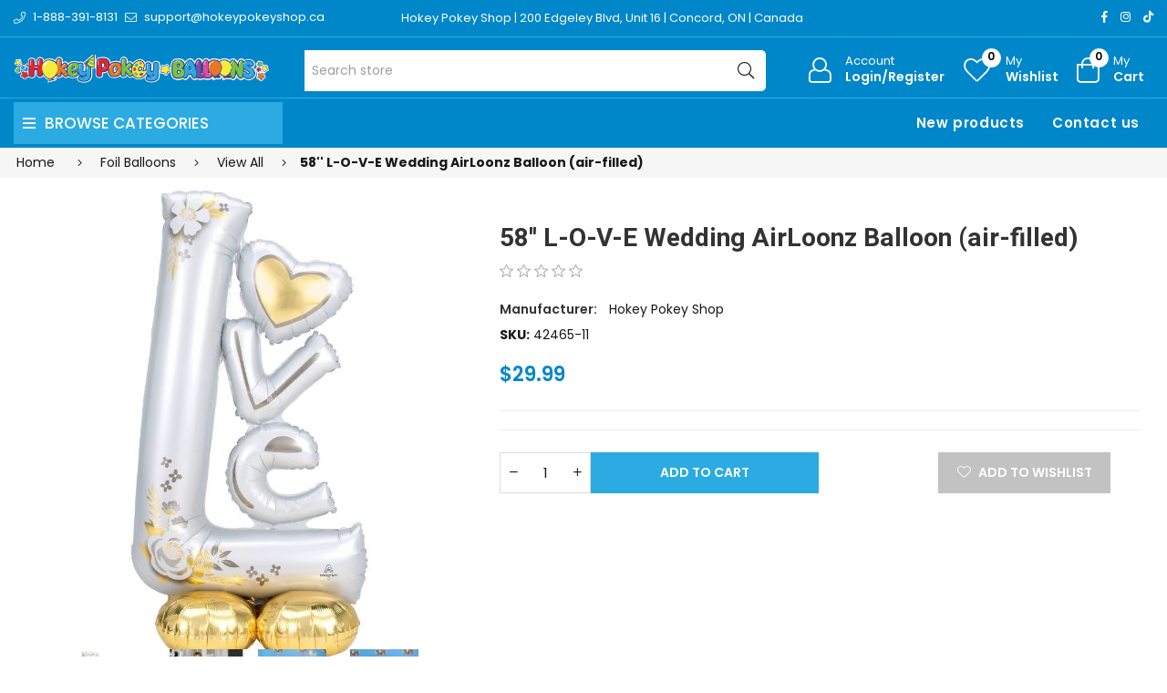

--- FILE ---
content_type: text/html; charset=utf-8
request_url: https://hokeypokeyballoons.ca/58-l-o-v-e-wedding-airloonz-balloon-air-filled
body_size: 14932
content:
<!DOCTYPE html><html lang="en" dir="ltr" class="html-product-details-page"><head><title>58&#x27;&#x27; L-O-V-E Wedding AirLoonz Balloon (air-filled) | Hokey Pokey Balloons</title><meta charset="UTF-8"><meta name="description" content="Find The Perfect Balloon For Any Occasion including wedding, engagement and anniversary in Vaughan, Woodbridge, Maple, Concord, Richmond Hill, Thorn Hill, North York, Etobicoke, King City, Toronto,"><meta name="keywords" content="Balloons,Balloon Decor,Twisting,Balloon Animals,Balloon Dog,Balloon Sword,Helium,Order Online,Balloon Bouquet,Balloon Flower,Vaughan,Toronto,GTA"><meta name="generator" content="nopCommerce"><meta name="viewport" content="width=device-width, initial-scale=1"><link rel="preconnect" href="https://fonts.googleapis.com"><link rel="preconnect" href="https://fonts.gstatic.com" crossorigin><link rel="preconnect" href="https://cdn.jsdelivr.net"><link rel="preconnect" href="https://cdnjs.cloudflare.com"><meta property="og:type" content="product"><meta property="og:title" content="58'' L-O-V-E Wedding AirLoonz Balloon (air-filled)"><meta property="og:description" content="Find The Perfect Balloon For Any Occasion including wedding, engagement and anniversary in Vaughan, Woodbridge, Maple, Concord, Richmond Hill, Thorn Hill, North York, Etobicoke, King City, Toronto,"><meta property="og:image" content="https://hokeypokeyballoons.ca/images/thumbs/0002334_58-l-o-v-e-wedding-airloonz-balloon-air-filled_550.jpeg"><meta property="og:image:url" content="https://hokeypokeyballoons.ca/images/thumbs/0002334_58-l-o-v-e-wedding-airloonz-balloon-air-filled_550.jpeg"><meta property="og:url" content="https://hokeypokeyballoons.ca/58-l-o-v-e-wedding-airloonz-balloon-air-filled"><meta property="og:site_name" content="Hokey Pokey Balloons"><meta property="twitter:card" content="summary"><meta property="twitter:site" content="Hokey Pokey Balloons"><meta property="twitter:title" content="58'' L-O-V-E Wedding AirLoonz Balloon (air-filled)"><meta property="twitter:description" content="Find The Perfect Balloon For Any Occasion including wedding, engagement and anniversary in Vaughan, Woodbridge, Maple, Concord, Richmond Hill, Thorn Hill, North York, Etobicoke, King City, Toronto,"><meta property="twitter:image" content="https://hokeypokeyballoons.ca/images/thumbs/0002334_58-l-o-v-e-wedding-airloonz-balloon-air-filled_550.jpeg"><meta property="twitter:url" content="https://hokeypokeyballoons.ca/58-l-o-v-e-wedding-airloonz-balloon-air-filled"><script type="application/ld+json">{"@context":"https://schema.org","@type":"Product","name":"58'' L-O-V-E Wedding AirLoonz Balloon (air-filled)","sku":"42465-11","image":"https://hokeypokeyballoons.ca/images/thumbs/0002334_58-l-o-v-e-wedding-airloonz-balloon-air-filled_550.jpeg","brand":[{"@type":"Brand","name":"Hokey Pokey Shop"}],"offers":{"@type":"Offer","url":"https://hokeypokeyballoons.ca/58-l-o-v-e-wedding-airloonz-balloon-air-filled","availability":"https://schema.org/InStock","price":"29.99","priceCurrency":"CAD"},"review":[],"hasVariant":[]}</script><script type="application/ld+json">{"@context":"https://schema.org","@type":"BreadcrumbList","itemListElement":[{"@type":"ListItem","position":1,"item":{"@id":"https://hokeypokeyballoons.ca/foil-balloons","name":"Foil Balloons"}},{"@type":"ListItem","position":2,"item":{"@id":"https://hokeypokeyballoons.ca/view-all-4","name":"View All"}},{"@type":"ListItem","position":3,"item":{"@id":"https://hokeypokeyballoons.ca/58-l-o-v-e-wedding-airloonz-balloon-air-filled","name":"58'' L-O-V-E Wedding AirLoonz Balloon (air-filled)"}}]}</script><link rel="stylesheet" href="/css/lebcmw4xewvgqxgp8tgh5g.styles.css?v=linJIv4QbDO6sfwbjgk5q1TCg8o"><link rel="stylesheet" href="https://cdnjs.cloudflare.com/ajax/libs/font-awesome/6.4.0/css/all.min.css"><link rel="stylesheet" href="https://hokeypokey.b-cdn.net/Themes/HokeyPokey/Content/assets/css/plugins.css"><link rel="stylesheet" href="https://hokeypokey.b-cdn.net/Themes/HokeyPokey/Content/assets/css/responsive.css"><link rel="stylesheet" href="https://hokeypokey.b-cdn.net/Themes/HokeyPokey/Content/assets/css/style.css"><link rel="stylesheet" href="https://hokeypokey.b-cdn.net/Themes/HokeyPokey/Content/css/theme.css"><link rel="stylesheet" href="https://fonts.googleapis.com/css2?family=Poppins:wght@200;300;400;500;600;700;800;900&amp;family=Heebo:wght@300;500;600;700;800;900&amp;family=EB+Garamond:ital,wght@1,400;1,500;1,600&amp;family=Edu+VIC+WA+NT+Beginner:wght@400;500;600;700&amp;display=swap"><script async src="https://www.googletagmanager.com/gtag/js?id=UA-170356957-1"></script><script>function gtag(){dataLayer.push(arguments)}window.dataLayer=window.dataLayer||[];gtag("js",new Date);gtag("config","UA-170356957-1")</script><link rel="shortcut icon" href="/icons/icons_0/favicon.ico"><body><input name="__RequestVerificationToken" type="hidden" value="CfDJ8BTVDLgSH-hCnndt_H7l6zk_Gxzhwj3eMA4jzYiCvbvFJoMzZjYme2PDEv1pWtqb3Dqh_a4DekMLRSnw9RHyGH8MZFt5KDIgmjYL_jXoxBq5KYv9-JP0mS1BzhfQzTJPKDu5lttW5nVSMET_WhDo8ns"><div class="ajax-loading-block-window" style="display:none"></div><div id="dialog-notifications-success" role="status" aria-live="polite" aria-atomic="true" title="Notification" style="display:none"></div><div id="dialog-notifications-error" role="alert" aria-live="assertive" aria-atomic="true" title="Error" style="display:none"></div><div id="dialog-notifications-warning" role="alert" aria-live="assertive" aria-atomic="true" title="Warning" style="display:none"></div><div id="bar-notification" class="bar-notification-container" role="status" aria-live="polite" aria-atomic="true" data-close="Close"></div><div class="master-wrapper-page page-wrapper shop-page"><div class="top-header header-11"><div class="container"><div class="row align-items-center"><div class="col-6 col-sm-12 col-md-4 col-lg-4 text-left align-self-center d-none d-lg-block"><div class="phone d-inline-flex align-items-center me-2"><a href="tel:1-888-391-8131" class="d-flex-center"><i class="icon anm anm-phone-l"></i><span class="ms-2 d-inline-flex">1-888-391-8131</span></a></div><div class="email d-inline-flex align-items-center"><a href="mailto:support@hokeypokeyshop.ca" class="d-flex-center"><i class="icon anm anm-envelope-l"></i><span class="ms-2 d-none d-lg-inline-flex">support@hokeypokeyshop.ca</span></a></div></div><div class="col-12 col-sm-12 col-md-4 col-lg-6 shop-location"><a href="https://www.google.ca/maps/place/Hokey+Pokey/@43.7976244,-79.5361873,17z/data=!3m1!4b1!4m6!3m5!1s0x882b2f45f85d5a15:0x4ba24f40742e2cbd!8m2!3d43.7976206!4d-79.5336124!16s%2Fg%2F12hklv7mn?entry=ttu" target="_blank"> Hokey Pokey Shop | 200 Edgeley Blvd, Unit 16 | Concord, ON | Canada </a></div><div class="col-12 col-sm-12 col-md-8 col-lg-6 align-self-center text-center d-lg-none"><ul class="list-inline social-icons d-inline-flex align-items-center"><li class="phone list-inline-item"><a href="tel:1-888-391-8131" class="d-flex-center"><i class="icon anm anm-phone-l"></i><span class="ms-2 d-inline-flex">1-888-391-8131</span></a><li class="email list-inline-item"><a href="mailto:support@hokeypokeyshop.ca" class="d-flex-center"><i class="icon anm anm-envelope-l"></i><span class="ms-2 d-inline-flex">support@hokeypokeyshop.ca</span></a></ul></div><div class="col-6 col-sm-4 col-md-6 col-lg-2 text-right d-flex align-items-center justify-content-end d-none d-lg-block"><ul class="list-inline social-icons d-inline-flex align-items-center"><li class="list-inline-item"><a href="#" data-bs-toggle="tooltip" data-bs-placement="bottom" title="Facebook"><i class="icon anm anm-facebook-f"></i></a><li class="list-inline-item"><a href="#" data-bs-toggle="tooltip" data-bs-placement="bottom" title="Instagram"><i class="icon anm anm-instagram"></i></a><li class="list-inline-item"><a href="#" data-bs-toggle="tooltip" data-bs-placement="bottom" title="TikTok"><i class="fab fa-tiktok"></i></a></ul></div></div></div></div><div class="header"><header class="header header-fixed header-11"><div class="header-upper d-flex align-items-center d-lg-none"><div class="container"><div class="row"><div class="logo col-12 col-sm-12 d-flex justify-content-center text-center p-1"><a href="/"> <img alt="Hokey Pokey Balloons" src="https://hokeypokeyballoons.com/images/thumbs/0000917_Hokey-Pokey-Balloons-single-line-web.png"> </a></div></div></div></div><div class="header-main d-flex align-items-center"><div class="container"><div class="row"><div class="logo col-4 col-sm-4 col-md-4 col-lg-3 align-self-center d-none d-lg-block"><a href="/"> <img alt="Hokey Pokey Balloons" src="https://hokeypokeyballoons.com/images/thumbs/0000917_Hokey-Pokey-Balloons-single-line-web.png"> </a></div><div class="col-1 col-sm-1 col-md-1 col-lg-5 align-self-center d-none d-lg-block center"><div class="minisearch-inline"><form method="get" class="form product-search-form" action="/search"><label class="label d-none"><span>Search</span></label><div class="d-flex searchField"><div class="input-box d-flex fl-1 position-relative"><input type="text" class="search-box-text input-group-field input-text rounded-5 rounded-start-0 border-start-0 product-search" id="small-searchterms" autocomplete="off" name="q" placeholder="Search store" aria-label="Search store"><div class="search-loading-spinner" style="display:none;position:absolute;right:40px;top:50%;transform:translateY(-50%);z-index:1000"><svg width="24" height="24" viewBox="0 0 24 24" xmlns="http://www.w3.org/2000/svg"><style>.spinner_b2T7{animation:spinner_xe7Q .8s linear infinite}.spinner_YRVV{animation-delay:-.65s}.spinner_c9oY{animation-delay:-.5s}@keyframes spinner_xe7Q{93.75%,100%{r:3px}46.875%{r:.2px}}</style><circle class="spinner_b2T7" cx="4" cy="12" r="3" /><circle class="spinner_b2T7 spinner_YRVV" cx="12" cy="12" r="3" /><circle class="spinner_b2T7 spinner_c9oY" cx="20" cy="12" r="3" /></svg></div><button type="submit" class="input-group-btn action search d-flex-justify-center text-link"><i class="hdr-icon icon anm anm-search-l"></i></button></div></div></form></div></div><div class="col-12 col-lg-4 align-self-center icons-col text-right"><div class="d-none d-lg-flex justify-content-end"><div class="account-link iconset"><a class="icon-link clr-none d-flex align-items-center" href="/login?returnUrl=%2F58-l-o-v-e-wedding-airloonz-balloon-air-filled"> <span class="iconCot"><i class="hdr-icon icon anm anm anm-user-al"></i></span> <span class="text d-none d-lg-flex flex-column text-left">Account <small>Login/Register</small></span> </a></div><div class="wishlist-link iconset"><a href="/wishlist" class="icon-link clr-none d-flex align-items-center"> <span class="iconCot"><i class="hdr-icon icon anm anm-heart-l"></i><span class="wishlist-count">0</span></span> <span class="text d-none d-lg-flex flex-column text-left">My <small>Wishlist</small></span> </a></div><div class="header-cart iconset"><a href="/cart" class="header-cart btn-minicart icon-link clr-none d-flex align-items-center" data-bs-toggle="offcanvas" data-bs-target="#minicart-drawer"> <span class="iconCot"><i class="hdr-icon icon anm anm-bag-l"></i><span class="cart-count">0</span></span> <span class="text d-none d-lg-flex flex-column text-left">My <small>Cart</small></span> </a></div><button type="button" class="iconset icon-link pe-0 menu-icon js-mobile-nav-toggle mobile-nav--open d-lg-none"> <span class="iconCot"><i class="hdr-icon icon anm anm-times-l"></i><i class="hdr-icon icon anm anm-bars-r"></i></span> <span class="text d-none">Menu</span> </button></div><div class="d-flex d-lg-none justify-content-between"><div class="iconset"><a href="#" class="iconset icon-link d-flex flex-column pe-0 menu-icon js-mobile-nav-toggle mobile-nav--open"> <span class="iconCot"><i class="hdr-icon icon anm anm-times-l"></i><i class="hdr-icon icon anm anm-bars-r"></i></span> <span class="text text-center m-0">Menu</span> </a></div><div class="search-parent iconset"><a href="#;" class="search-icon icon-link d-flex flex-column" data-bs-toggle="offcanvas" data-bs-target="#search-drawer"> <span class="iconCot"><i class="hdr-icon icon anm anm-search-l"></i></span> <span class="text text-center m-0">Search</span> </a></div><div class="search-drawer offcanvas offcanvas-top" tabindex="-1" id="search-drawer"><div class="container"><div class="search-header d-flex-center justify-content-between mb-3"><h3 class="title m-0">Product Search</h3><button type="button" class="btn-close text-reset" data-bs-dismiss="offcanvas" aria-label="Close"></button></div><div class="search-body"><form method="get" class="form product-search-form" action="/search"><div class="d-flex searchField"><div class="input-box d-flex fl-1"><input id="product-search-drawer" type="text" class="input-text rounded-0 border-start-0 border-end-0 product-search" autocomplete="off" name="q" placeholder="Search for products..."> <button type="submit" class="action search d-flex-justify-center btn btn-primary rounded-start-0"><i class="icon anm anm-search-l"></i></button></div></div></form></div></div></div><div class="iconset"><a class="icon-link clr-none d-flex align-items-center d-flex flex-column" href="/login?returnUrl=%2F58-l-o-v-e-wedding-airloonz-balloon-air-filled"> <span class="iconCot"><i class="hdr-icon icon anm anm anm-user-al"></i></span> <span class="text text-center m-0">Account</span> </a></div><div class="wishlist-link iconset"><a href="/wishlist" class="icon-link clr-none d-flex align-items-center d-flex flex-column"> <span class="iconCot"><i class="hdr-icon icon anm anm-heart-l"></i><span class="wishlist-count">0</span></span> <span class="text text-center m-0">Wishlist</span> </a></div><div class="header-cart iconset"><a href="/cart" class="header-cart btn-minicart icon-link clr-none d-flex flex-column" data-bs-toggle="offcanvas" data-bs-target="#minicart-drawer"> <span class="iconCot"><i class="hdr-icon icon anm anm-bag-l"></i><span class="cart-count">0</span></span> <span class="text text-center m-0">Cart</span> </a></div></div><div id="minicart-drawer" class="minicart-right-drawer offcanvas offcanvas-end" tabindex="-1"><div id="cartEmpty" class="cartEmpty d-flex-justify-center flex-column text-center p-3 text-muted"><div class="minicart-header d-flex-center justify-content-between w-100"><h4 class="fs-6 body-font">Your cart (0 Items)</h4><button class="close-cart border-0" data-bs-dismiss="offcanvas" aria-label="Close"><i class="icon anm anm-times-r" data-bs-toggle="tooltip" data-bs-placement="left" title="Close"></i></button></div><div class="cartEmpty-content mt-4"><i class="icon anm anm-bag-l fs-1 text-muted"></i><p class="my-3">No Products in the Cart</p><a href="/" class="btn btn-primary cart-btn">Continue shopping</a></div></div></div><div id="flyout-cart" class="flyout-cart"><div class="mini-shopping-cart"><div class="count">You have no items in your shopping cart.</div></div></div></div></div></div></div><div class="main-menu-outer d-none d-lg-block header-fixed"><div class="container container-1330"><div class="menu-outer rounded-4"><div class="row g-0"><div class="col-1 col-sm-1 col-md-1 col-lg-3 align-self-center"><span class="d-none header-menu-toggle-hidden"></span><div class="header-vertical-menu header-menu-toggle"><h4 class="menu-title d-flex-center body-font"><i class="icon anm anm-bars-r"></i><span class="text">Browse Categories</span></h4></div></div><div class="col-1 col-sm-1 col-md-1 col-lg-1 align-self-center d-menu-col hdr-menu-left menu-position-left"><nav class="navigation ps-lg-3" id="AccessibleNav"><ul id="siteNav" class="site-nav medium left"></ul></nav></div><div class="col-1 col-sm-1 col-md-1 col-lg-8 align-self-center text-right"><nav class="navigation ps-lg-3"><ul id="siteNav" class="site-nav medium right"><li class="lvl1 parent"><a href="/newproducts">New products</a><li class="lvl1 parent"><a href="/contactus">Contact us</a></ul></nav></div></div></div></div></div><div class="mobile-nav-wrapper mobileMenu-bg-black" tabindex="0" role="button" aria-controls="aria-categories-mobile-ul"><div class="closemobileMenu">Close Menu <i class="icon anm anm-times-l"></i></div><ul id="MobileNav" class="mobile-nav"><li class="lvl1 parent dropdown"><a href="/balloon-creations">Twisted Balloon Art <i class="icon anm anm-angle-down-l"></i> </a><ul class="dropdown rounded-5"><li><a href="/celebration-2">Celebration </a><li><a href="/balloon-animals">Animals </a><li><a href="/balloon-characters">Characters </a><li><a href="/food-balloons">Food </a><li><a href="/balloon-flowers">Flowers </a><li><a href="/holidays-3">Holidays <i class="icon anm anm-angle-right-l"></i> </a><ul class="dropdown rounded-5"><li><a href="/christmas-new-year">Christmas / New Year </a><li><a href="/easter-4">Easter </a><li><a href="/fathers-day-4">Father&#x27;s Day </a><li><a href="/halloween-3">Halloween </a><li><a href="/mothers-day-5">Mother&#x27;s Day </a><li><a href="/religious-5">Religious </a><li><a href="/thanksgiving-day-3">Thanksgiving Day </a><li><a href="/valentines-day-2">Valentine&#x27;s Day </a></ul><li><a href="/musical-balloons">Musical </a><li><a href="/sport">Sport </a><li><a href="/wearable-balloons">Wearables </a><li><a href="/view-all">View All </a></ul><li class="lvl1 parent dropdown"><a href="/balloon-bouquets">Balloon Bouquets <i class="icon anm anm-angle-down-l"></i> </a><ul class="dropdown rounded-5"><li><a href="/animals-balloon-bouquet">Animals Balloon Bouquet </a><li><a href="/baby-balloon-bouquet">Baby Balloon Bouquet </a><li><a href="/birthday-balloon-bouquet">Birthday Balloon Bouquet </a><li><a href="/classic-balloon-bouquet">Classic Balloon Bouquet </a><li><a href="/engagement-wedding-anniversary-2">Engagement, Wedding &amp; Anniversary </a><li><a href="/foil-balloon-bouquet">Foil Balloon Bouquet </a><li><a href="/gender-reveal-balloon-bouquet">Gender Reveal Balloon Bouquet </a><li><a href="/get-well-3">Get Well </a><li><a href="/graduation-balloon-bouquet">Graduation Balloon Bouquet </a><li><a href="/holidays-2">Holidays <i class="icon anm anm-angle-right-l"></i> </a><ul class="dropdown rounded-5"><li><a href="/christmas-balloon-bouquet">Christmas / New Year Balloon Bouquet </a><li><a href="/easter-balloon-bouquet">Easter Balloon Bouquet </a><li><a href="/fathers-day-balloon-bouquet">Father&#x27;s Day Balloon Bouquet </a><li><a href="/hearts-love-valentines">Hearts, Love &amp; Valentine&#x27;s </a><li><a href="/mothers-day-balloon-bouquet">Mother&#x27;s Day Balloon Bouquet </a></ul><li><a href="/kids-balloon-bouquet">Kids Balloon Bouquet </a><li><a href="/numbers-balloon-bouquet">Number&#x27;s Balloon Bouquet </a><li><a href="/personalized-balloon-bouquet">Personalized Balloon Bouquet </a><li><a href="/religious-3">Religious </a><li><a href="/retirement-2">Retirement </a><li><a href="/sports-balloon-bouquet">Sport&#x27;s Balloon Bouquet </a><li><a href="/view-all-balloon-bouquets">View All </a></ul><li class="lvl1 parent dropdown"><a href="/balloon-flowers-2">Balloon Flowers </a><li class="lvl1 parent dropdown"><a href="/custom-deco-twist">Balloon Arrangements </a><li class="lvl1 parent dropdown"><a href="/candy-cup-balloons">Balloon Candy Cups <i class="icon anm anm-angle-down-l"></i> </a><ul class="dropdown rounded-5"><li><a href="/latex">11&#x27;&#x27; Round Topper </a><li><a href="/animals-2">Animals </a><li><a href="/celebration">Celebration </a><li><a href="/characters">Characters </a><li><a href="/foil-toppers">Foil Toppers </a><li><a href="/flora">Flora </a><li><a href="/food">Food </a><li><a href="/holidays-4">Holidays <i class="icon anm anm-angle-right-l"></i> </a><ul class="dropdown rounded-5"><li><a href="/christmas-new-year-2">Christmas / New Year </a><li><a href="/easter-3">Easter </a><li><a href="/fathers-day-3">Father&#x27;s Day </a><li><a href="/halloween-2">Halloween </a><li><a href="/mothers-day-4">Mother&#x27;s Day </a><li><a href="/thanksgiving-day-2">Thanksgiving Day </a><li><a href="/valentines-day">Valentine&#x27;s Day </a></ul><li><a href="/religious-4">Religious </a><li><a href="/sport-2">Sport </a><li><a href="/view-all-3">View All </a></ul><li class="lvl1 parent dropdown"><a href="/stuffed-gift-balloons">Stuffed Gift Balloons </a><li class="lvl1 parent dropdown"><a href="/foil-balloons">Foil Balloons <i class="icon anm anm-angle-down-l"></i> </a><ul class="dropdown rounded-5"><li><a href="/air-filled">Air Filled </a><li><a href="/airloonz">AirLoonz </a><li><a href="/airwalkers-balloon-buddies">AirWalkers Balloon Buddies </a><li><a href="/animals-3">Animals </a><li><a href="/baby">Baby </a><li><a href="/birthday">Birthday </a><li><a href="/deco-bubble">Deco Bubble / Orbz </a><li><a href="/engagement-wedding-anniversary">Engagement, Wedding &amp; Anniversary </a><li><a href="/get-well">Get Well </a><li><a href="/graduation">Graduation </a><li><a href="/holidays">Holidays <i class="icon anm anm-angle-right-l"></i> </a><ul class="dropdown rounded-5"><li><a href="/pride">Pride </a><li><a href="/christmas-winter">Christmas, Winter </a><li><a href="/easter-2">Easter </a><li><a href="/fathers-day">Father&#x27;s Day </a><li><a href="/hanukkah-2">Hanukkah </a><li><a href="/love-valentines">Love, Valentine&#x27;s </a><li><a href="/mothers-day-3">Mother&#x27;s Day </a><li><a href="/saint-patricks-day-2">Saint Patrick&#x27;s Day </a></ul><li><a href="/jumbo-foil">Jumbo Foil </a><li><a href="/kids">Kids </a><li><a href="/foil-numbers">Numbers <i class="icon anm anm-angle-right-l"></i> </a><ul class="dropdown rounded-5"><li><a href="/16-inch-number-balloons">16 Inch Number Balloons </a><li><a href="/26-inch-number-balloons">26 Inch Number Balloons </a><li><a href="/34-inch-number-balloons">34 Inch Number Balloons </a></ul><li><a href="/religious">Religious </a><li><a href="/retirement">Retirement </a><li><a href="/solid-circle">Solid Circles </a><li><a href="/solid-hearts">Solid Hearts </a><li><a href="/solid-stars">Solid Stars </a><li><a href="/sport-4">Sport </a><li><a href="/view-all-4">View All </a></ul><li class="lvl1 parent dropdown"><a href="/giant-balloons-2ft-3ft">3Ft Giant Balloons </a><li class="lvl1 parent dropdown"><a href="/columns-and-arches">Columns and Arches </a><li class="lvl1 parent dropdown"><a href="/accessories">Gifts &amp; Add-ons <i class="icon anm anm-angle-down-l"></i> </a><ul class="dropdown rounded-5"><li><a href="/for-baby">For Baby </a><li><a href="/plush-toys">Toys </a></ul><li class="lvl1 parent dropdown"><a href="/occasions">Occasions | Themes <i class="icon anm anm-angle-down-l"></i> </a><ul class="dropdown rounded-5"><li><a href="/airloonz-2">AirLoonz </a><li><a href="/airwalker-balloons">AirWalker Balloons </a><li><a href="/animals-4">Animals </a><li><a href="/baby-2">Baby </a><li><a href="/birthday-2">Birthday </a><li><a href="/engagement-wedding-anniversary-3">Engagement, Wedding &amp; Anniversary </a><li><a href="/gender-reveal">Gender Reveal </a><li><a href="/get-well-2">Get Well </a><li><a href="/graduation-2">Graduation </a><li><a href="/holidays-balloons">Holidays <i class="icon anm anm-angle-right-l"></i> </a><ul class="dropdown rounded-5"><li><a href="/christmas">Christmas / New Year </a><li><a href="/easter">Easter </a><li><a href="/fathers-day-2">Father&#x27;s Day </a><li><a href="/halloween">Halloween </a><li><a href="/hanukkah">Hanukkah </a><li><a href="/mothers-day">Mother&#x27;s Day </a><li><a href="/canada-day">Canada Day </a><li><a href="/pride-2">Pride </a><li><a href="/saint-patricks-day">Saint Patrick&#x27;s Day </a><li><a href="/thanksgiving-day">Thanksgiving Day </a><li><a href="/valentines">Valentine&#x27;s Day </a></ul><li><a href="/numbers">Numbers </a><li><a href="/personalized">Personalized </a><li><a href="/religious-2">Religious </a><li><a href="/retirement-3">Retirement </a><li><a href="/sport-3">Sport </a></ul><li><a href="/newproducts">New products</a><li><a href="/contactus">Contact us</a></ul></div></header><a class="skip" href="#main">Skip navigation</a></div><div class="breadcrumb-container"><div class="container"><div class="row"><div class="breadcrumb"><ul><li><span> <a href="/"> <span>Home</span> </a> </span> <span class="delimiter"><i class='icon anm anm-angle-right-l'></i></span><li><a href="/foil-balloons"> <span>Foil Balloons</span> </a> <span class="delimiter"><i class='icon anm anm-angle-right-l'></i></span><li><a href="/view-all-4"> <span>View All</span> </a> <span class="delimiter"><i class='icon anm anm-angle-right-l'></i></span><li><strong class="current-item main-title fw-bold">58&#x27;&#x27; L-O-V-E Wedding AirLoonz Balloon (air-filled)</strong> <span id="/58-l-o-v-e-wedding-airloonz-balloon-air-filled"></span></ul></div></div></div></div><div class="master-wrapper-content-fullwidth"><div class="master-wrapper-content page-wrapper container" id="main" role="main"><div class="master-column-wrapper row"><div class="center-1 col-12 col-sm-12 col-md-12 col-lg-12 main-col"><div class="page product-details-page container"><div class="page-body product-single"><form method="post" id="product-details-form"><div class="row" data-productid="874"><div class="col-lg-5 col-md-5 col-sm-12 col-12 product-layout-img mb-4 mb-md-0"><div class="product-details-img product-horizontal-style"><div class="picture-gallery"><div class="picture"><a href="https://hokeypokeyballoons.ca/images/thumbs/0002334_58-l-o-v-e-wedding-airloonz-balloon-air-filled.jpeg" title="Picture of 58'' L-O-V-E Wedding AirLoonz Balloon (air-filled)" id="main-product-img-lightbox-anchor-874"> <img class="main-product-image" alt="Picture of 58'' L-O-V-E Wedding AirLoonz Balloon (air-filled)" src="https://hokeypokeyballoons.ca/images/thumbs/0002334_58-l-o-v-e-wedding-airloonz-balloon-air-filled_550.jpeg" title="Picture of 58'' L-O-V-E Wedding AirLoonz Balloon (air-filled)" id="main-product-img-874"> </a></div><div class="product-thumb product-horizontal-thumb mt-3"><div id="gallery" class="product-thumb-horizontal"><div class="thumb-item" data-image="https://hokeypokeyballoons.ca/images/thumbs/0002334_58-l-o-v-e-wedding-airloonz-balloon-air-filled_100.jpeg" data-zoom-image="https://hokeypokeyballoons.ca/images/thumbs/0002334_58-l-o-v-e-wedding-airloonz-balloon-air-filled_100.jpeg" data-pictureid="2334"><img class="blur-up lazyload" data-src="https://hokeypokeyballoons.ca/images/thumbs/0002334_58-l-o-v-e-wedding-airloonz-balloon-air-filled_100.jpeg" src="https://hokeypokeyballoons.ca/images/thumbs/0002334_58-l-o-v-e-wedding-airloonz-balloon-air-filled_100.jpeg" alt="Picture of 58'' L-O-V-E Wedding AirLoonz Balloon (air-filled)" title="Picture of 58'' L-O-V-E Wedding AirLoonz Balloon (air-filled)" data-defaultsize="https://hokeypokeyballoons.ca/images/thumbs/0002334_58-l-o-v-e-wedding-airloonz-balloon-air-filled_550.jpeg" data-fullsize="https://hokeypokeyballoons.ca/images/thumbs/0002334_58-l-o-v-e-wedding-airloonz-balloon-air-filled.jpeg"></div><div class="thumb-item" data-image="https://hokeypokeyballoons.ca/images/thumbs/0002335_58-l-o-v-e-wedding-airloonz-balloon-air-filled_100.jpeg" data-zoom-image="https://hokeypokeyballoons.ca/images/thumbs/0002335_58-l-o-v-e-wedding-airloonz-balloon-air-filled_100.jpeg" data-pictureid="2335"><img class="blur-up lazyload" data-src="https://hokeypokeyballoons.ca/images/thumbs/0002335_58-l-o-v-e-wedding-airloonz-balloon-air-filled_100.jpeg" src="https://hokeypokeyballoons.ca/images/thumbs/0002335_58-l-o-v-e-wedding-airloonz-balloon-air-filled_100.jpeg" alt="Picture of 58'' L-O-V-E Wedding AirLoonz Balloon (air-filled)" title="Picture of 58'' L-O-V-E Wedding AirLoonz Balloon (air-filled)" data-defaultsize="https://hokeypokeyballoons.ca/images/thumbs/0002335_58-l-o-v-e-wedding-airloonz-balloon-air-filled_550.jpeg" data-fullsize="https://hokeypokeyballoons.ca/images/thumbs/0002335_58-l-o-v-e-wedding-airloonz-balloon-air-filled.jpeg"></div><div class="thumb-item" data-image="https://hokeypokeyballoons.ca/images/thumbs/0003053_58-l-o-v-e-wedding-airloonz-balloon-air-filled_100.jpeg" data-zoom-image="https://hokeypokeyballoons.ca/images/thumbs/0003053_58-l-o-v-e-wedding-airloonz-balloon-air-filled_100.jpeg" data-pictureid="3053"><img class="blur-up lazyload" data-src="https://hokeypokeyballoons.ca/images/thumbs/0003053_58-l-o-v-e-wedding-airloonz-balloon-air-filled_100.jpeg" src="https://hokeypokeyballoons.ca/images/thumbs/0003053_58-l-o-v-e-wedding-airloonz-balloon-air-filled_100.jpeg" alt="Picture of 58'' L-O-V-E Wedding AirLoonz Balloon (air-filled)" title="Picture of 58'' L-O-V-E Wedding AirLoonz Balloon (air-filled)" data-defaultsize="https://hokeypokeyballoons.ca/images/thumbs/0003053_58-l-o-v-e-wedding-airloonz-balloon-air-filled_550.jpeg" data-fullsize="https://hokeypokeyballoons.ca/images/thumbs/0003053_58-l-o-v-e-wedding-airloonz-balloon-air-filled.jpeg"></div><div class="thumb-item" data-image="https://hokeypokeyballoons.ca/images/thumbs/0003112_58-l-o-v-e-wedding-airloonz-balloon-air-filled_100.jpeg" data-zoom-image="https://hokeypokeyballoons.ca/images/thumbs/0003112_58-l-o-v-e-wedding-airloonz-balloon-air-filled_100.jpeg" data-pictureid="3112"><img class="blur-up lazyload" data-src="https://hokeypokeyballoons.ca/images/thumbs/0003112_58-l-o-v-e-wedding-airloonz-balloon-air-filled_100.jpeg" src="https://hokeypokeyballoons.ca/images/thumbs/0003112_58-l-o-v-e-wedding-airloonz-balloon-air-filled_100.jpeg" alt="Picture of 58'' L-O-V-E Wedding AirLoonz Balloon (air-filled)" title="Picture of 58'' L-O-V-E Wedding AirLoonz Balloon (air-filled)" data-defaultsize="https://hokeypokeyballoons.ca/images/thumbs/0003112_58-l-o-v-e-wedding-airloonz-balloon-air-filled_550.jpeg" data-fullsize="https://hokeypokeyballoons.ca/images/thumbs/0003112_58-l-o-v-e-wedding-airloonz-balloon-air-filled.jpeg"></div></div></div></div></div></div><div class="col-lg-7 col-md-7 col-sm-12 col-12 product-layout-info"><div class="product-single-meta"><h2 class="product-main-title">58&#x27;&#x27; L-O-V-E Wedding AirLoonz Balloon (air-filled)</h2><div class="product-reviews-overview product-review d-flex-center mb-3"><div class="product-review-box d-inline-flex"><div class="rating" style="margin-right:15px"><div style="width:0%"></div></div></div></div><div class="product-info"><p class="product-vendor">Manufacturer: <span class="text"> <a href="/hokey-pokey-shop">Hokey Pokey Shop</a> </span><div class="additional-details"><div class="product-sku"><span class="label fw-bold">SKU:</span> <span class="value" id="sku-874">42465-11</span></div></div></div><div class="product-price d-flex-center my-3"><div class="product-price"><span id="price-value-874" class="price-value-874 price"> $29.99 </span></div></div><hr><hr><div class="add-to-cart product-action w-100 row my-3 my-md-4"><div class="d-flex col-8"><div class="product-form-quantity"><div class="qtyField"><a class="qtyBtn minus" href="#;"><i class="icon anm anm-minus-r"></i></a> <input id="product_enteredQuantity_874" class="qty-input product-form-input qty" type="text" aria-label="Enter a quantity" data-val="true" data-val-required="The Qty field is required." name="addtocart_874.EnteredQuantity" value="1"> <a class="qtyBtn plus" href="#;"><i class="icon anm anm-plus-r"></i></a></div></div><div class="product-form-submit addcart"><button type="button" class="btn btn-secondary product-form-cart-submit add-to-cart-button hp-primary-button" id="add-to-cart-button-874" data-productid="874" onclick="return AjaxCart.addproducttocart_details(&#34;/addproducttocart/details/874/1&#34;,&#34;#product-details-form&#34;),!1"> <span>Add to cart</span> </button></div></div><div class="stickyCart"><div class="container text-center"><div class="d-inline-flex d-flex-center justify-content-center"><div class="qtyField mx-2"><a class="qtyBtn minus" href="#;"><i class="icon anm anm-minus-r"></i></a> <input id="product_qty_sticky_cart" type="text" name="quantity" value="1" class="product-form-input qty"> <a class="qtyBtn plus" href="#;"><i class="icon anm anm-plus-r"></i></a></div><button id="add_to_cart_sticky_cart" type="submit" name="add" class="btn btn-secondary product-form-cart-submit"> <span>Add to cart</span> </button></div></div></div><div class="infolinks col-4 d-flex justify-content-end"><div class="add-to-wishlist"><button type="button" id="add-to-wishlist-button-874" style="height:45px" class="add-to-wishlist-button btn hp-gray-button mx-2" data-productid="874" onclick="return AjaxCart.addproducttocart_details(&#34;/addproducttocart/details/874/2&#34;,&#34;#product-details-form&#34;),!1"> <i class="icon anm anm-heart-l"></i><span class="d-flex d-none d-lg-flex"><span class="ms-2">Add to wishlist</span></span> </button></div></div></div></div></div></div><div class="product-essential"></div><input name="__RequestVerificationToken" type="hidden" value="CfDJ8BTVDLgSH-hCnndt_H7l6zk_Gxzhwj3eMA4jzYiCvbvFJoMzZjYme2PDEv1pWtqb3Dqh_a4DekMLRSnw9RHyGH8MZFt5KDIgmjYL_jXoxBq5KYv9-JP0mS1BzhfQzTJPKDu5lttW5nVSMET_WhDo8ns"></form><div class="tabs-listing pb-0"><ul class="product-tabs style2 list-unstyled d-flex-wrap d-flex-justify-start d-none d-md-flex"><li rel="description" class="active"><a class="tablink">Description</a><li rel="reviews"><a id="addreview" class="tablink">Reviews</a></ul><div class="tab-container"><h3 class="tabs-ac-style d-md-none active" rel="description">Description</h3><div id="description" class="tab-content"><div class="product-description"><div class="row"><h2 class="generalTitle mt-3 mt-md-0">58'' L-O-V-E Wedding&nbsp;AirLoonz Balloon (air-filled)</h2><p>Add some lovely style to your wedding celebration with this Airloonz Love Wedding Balloon!! This Self Standing Foil Balloon features “Love” in gold and silver letters and would look amazing at your party!<p>Balloon inflated with air, will not float.<p>Inflated Size: 58in (147 cm) x 29in (73 cm)<p><strong>Please note: Adding a weight to the base is required for stabilization. A common hose hold item such as a bottle of water or can of soda may be placed in the pocket formed in the wider gap between&nbsp; the inflated chamber in the bottom base of the airloonz</strong><p>Depending on the weather, they may or may not be OK if used outdoors. We are unable to offer product guarantees if the balloons are used outdoors.<p><a href="/contactus" target="_blank" rel="noopener">Free Pick up in store</a>&nbsp;or delivery available for an additional fee based on your postal code (delivery prices at checkout).<p>&nbsp;International shipping of uniflated foil balloons available at&nbsp;<a href="https://www.hokeypokeyshop.ca/foil-balloons" target="_blank" rel="noopener">HokeyPokeyShop.ca</a></div></div></div><h3 class="tabs-ac-style d-md-none" rel="reviews" id="addreview">Review</h3><div id="reviews" class="tab-content"><div class="row"><div class="col-12 col-sm-12 col-md-12 col-lg-12 mb-4 product-reviews"><div class="ratings-main"><div class="avg-rating d-flex-center mb-3"><h4 class="avg-mark">0/5</h4><div class="avg-content ms-3"><p class="text-rating">Average Rating<div class="ratings-full product-review d-inline-flex"><div class="product-review spr-starratings m-0"><div class="product-review-box"><div class="rating"><div style="width:0%">0</div></div></div></div><span class="caption ms-2">0 Ratings</span></div></div></div><div class="ratings-list"><div class="ratings-container d-flex align-items-center mt-1"><div class="ratings-full product-review m-0"><a class="reviewLink d-flex align-items-center" href="#reviews"><i class="icon anm anm-star"></i><i class="icon anm anm-star"></i><i class="icon anm anm-star"></i><i class="icon anm anm-star"></i><i class="icon anm anm-star"></i></a></div><div class="progress"><div class="progress-bar" role="progressbar" aria-valuenow="0" aria-valuemin="0" aria-valuemax="100" style="width:0%"></div></div><div class="progress-value">0%</div></div><div class="ratings-container d-flex align-items-center mt-1"><div class="ratings-full product-review m-0"><a class="reviewLink d-flex align-items-center" href="#reviews"><i class="icon anm anm-star"></i><i class="icon anm anm-star"></i><i class="icon anm anm-star"></i><i class="icon anm anm-star"></i><i class="icon anm anm-star-o"></i></a></div><div class="progress"><div class="progress-bar" role="progressbar" aria-valuenow="0" aria-valuemin="0" aria-valuemax="100" style="width:0%"></div></div><div class="progress-value">0%</div></div><div class="ratings-container d-flex align-items-center mt-1"><div class="ratings-full product-review m-0"><a class="reviewLink d-flex align-items-center" href="#reviews"><i class="icon anm anm-star"></i><i class="icon anm anm-star"></i><i class="icon anm anm-star"></i><i class="icon anm anm-star-o"></i><i class="icon anm anm-star-o"></i></a></div><div class="progress"><div class="progress-bar" role="progressbar" aria-valuenow="0" aria-valuemin="0" aria-valuemax="100" style="width:0%"></div></div><div class="progress-value">0%</div></div><div class="ratings-container d-flex align-items-center mt-1"><div class="ratings-full product-review m-0"><a class="reviewLink d-flex align-items-center" href="#reviews"><i class="icon anm anm-star"></i><i class="icon anm anm-star"></i><i class="icon anm anm-star-o"></i><i class="icon anm anm-star-o"></i><i class="icon anm anm-star-o"></i></a></div><div class="progress"><div class="progress-bar" role="progressbar" aria-valuenow="0" aria-valuemin="0" aria-valuemax="100" style="width:0%"></div></div><div class="progress-value">0%</div></div><div class="ratings-container d-flex align-items-center mt-1"><div class="ratings-full product-review m-0"><a class="reviewLink d-flex align-items-center" href="#reviews"><i class="icon anm anm-star"></i><i class="icon anm anm-star-o"></i><i class="icon anm anm-star-o"></i><i class="icon anm anm-star-o"></i><i class="icon anm anm-star-o"></i></a></div><div class="progress"><div class="progress-bar" role="progressbar" aria-valuenow="0" aria-valuemin="0" aria-valuemax="100" style="width:0%"></div></div><div class="progress-value">0%</div></div></div></div><hr><div class="spr-reviews"><h3 class="spr-form-title">Customer Reviews</h3><div class="review-inner"></div></div></div><div class="col-12 col-sm-12 col-md-12 col-lg-12 mb-4 result review-already-added text-center p-3" style="background-color:#0087c92e;border-radius:5px"><h3 class="spr-form-title p-0 m-0">Only registered users can write reviews</h3></div></div></div></div><div class="product-essential"></div><div class="also-purchased-products-grid product-grid"><div class="title"><strong>Customers who bought this item also bought</strong></div><div class="item-grid"><div class="item-box"><div class="product-box position-relative border bg-white rounded-5" data-productid="440"><div class="product-image mb-lg-0 d-flex justify-content-center align-items-center"><a class="product-img" href="/18-satin-luxe-gold-heart-foil-balloon-helium-filled" title="Show details for 18&#34; Satin Luxe Gold Heart Foil Balloon (helium-filled)"> <img alt="Picture of 18&#34; Satin Luxe Gold Heart Foil Balloon (helium-filled)" data-src="https://hokeypokeyballoons.com/images/thumbs/0001159_18-satin-luxe-gold-heart-foil-balloon-helium-filled_415.jpeg" src="https://hokeypokeyballoons.com/images/thumbs/0001159_18-satin-luxe-gold-heart-foil-balloon-helium-filled_415.jpeg" title="Show details for 18&#34; Satin Luxe Gold Heart Foil Balloon (helium-filled)"> </a><div class="button-set-top style1 d-none d-lg-block"><a href="#" class="btn-icon rounded-5 wishlist" onclick="return AjaxCart.addproducttocart_catalog(&#34;/addproducttocart/catalog/440/2/1&#34;),!1" data-bs-toggle="tooltip" data-bs-placement="left" tabindex="0" data-bs-original-title="Add to wishlist"><i class="icon anm anm-heart-l"></i><span class="text">Add to wishlist</span></a></div></div><div class="product-details text-center p-2 p-sm-2"><div class="product-vendor">SKU: 36803-01</div><div class="product-name"><a href="/18-satin-luxe-gold-heart-foil-balloon-helium-filled">18&quot; Satin Luxe Gold Heart Foil Balloon (helium-filled)</a></div><div class="product-price"><span class="price">$7.99</span></div><div class="product-review product-rating-box" title="0 review(s)"><div class="rating"><div style="width:0%"></div></div></div><div class="button-action"><div class="d-flex justify-content-center align-content-around addtocart-btn"><button class="btn btn-secondary hp-secondary-button btn-icon wishlist d-lg-none p-2" onclick="return AjaxCart.addproducttocart_catalog(&#34;/addproducttocart/catalog/440/2/1&#34;),!1" data-bs-toggle="tooltip" data-bs-placement="left" tabindex="0" data-bs-original-title="Add to wishlist"><i class="icon anm anm-heart-l"></i></button> <a href="#" class="btn btn-secondary addtocart product-box-add-to-cart-button" onclick="return AjaxCart.addproducttocart_catalog(&#34;/addproducttocart/catalog/440/1/1&#34;),!1"> <i class="icon anm anm-basket-l me-2 d-none d-lg-block"></i><span class="text">Add to cart</span> </a></div></div></div></div></div><div class="item-box"><div class="product-box position-relative border bg-white rounded-5" data-productid="555"><div class="product-image mb-lg-0 d-flex justify-content-center align-items-center"><a class="product-img" href="/18-entwined-hearts-gold-foil-balloon-helium-filled" title="Show details for 18&#34; Entwined Hearts Gold Foil Balloon  (helium-filled)"> <img alt="Picture of 18&#34; Entwined Hearts Gold Foil Balloon  (helium-filled)" data-src="https://hokeypokeyballoons.com/images/thumbs/0001593_18-entwined-hearts-gold-foil-balloon-helium-filled_415.png" src="https://hokeypokeyballoons.com/images/thumbs/0001593_18-entwined-hearts-gold-foil-balloon-helium-filled_415.png" title="Show details for 18&#34; Entwined Hearts Gold Foil Balloon  (helium-filled)"> </a><div class="button-set-top style1 d-none d-lg-block"><a href="#" class="btn-icon rounded-5 wishlist" onclick="return AjaxCart.addproducttocart_catalog(&#34;/addproducttocart/catalog/555/2/1&#34;),!1" data-bs-toggle="tooltip" data-bs-placement="left" tabindex="0" data-bs-original-title="Add to wishlist"><i class="icon anm anm-heart-l"></i><span class="text">Add to wishlist</span></a></div></div><div class="product-details text-center p-2 p-sm-2"><div class="product-vendor">SKU: 15668</div><div class="product-name"><a href="/18-entwined-hearts-gold-foil-balloon-helium-filled">18&quot; Entwined Hearts Gold Foil Balloon (helium-filled)</a></div><div class="product-price"><span class="price">$8.99</span></div><div class="product-review product-rating-box" title="0 review(s)"><div class="rating"><div style="width:0%"></div></div></div><div class="button-action"><div class="d-flex justify-content-center align-content-around addtocart-btn"><button class="btn btn-secondary hp-secondary-button btn-icon wishlist d-lg-none p-2" onclick="return AjaxCart.addproducttocart_catalog(&#34;/addproducttocart/catalog/555/2/1&#34;),!1" data-bs-toggle="tooltip" data-bs-placement="left" tabindex="0" data-bs-original-title="Add to wishlist"><i class="icon anm anm-heart-l"></i></button> <a href="#" class="btn btn-secondary addtocart product-box-add-to-cart-button" onclick="return AjaxCart.addproducttocart_catalog(&#34;/addproducttocart/catalog/555/1/1&#34;),!1"> <i class="icon anm anm-basket-l me-2 d-none d-lg-block"></i><span class="text">Add to cart</span> </a></div></div></div></div></div><div class="item-box"><div class="product-box position-relative border bg-white rounded-5" data-productid="642"><div class="product-image mb-lg-0 d-flex justify-content-center align-items-center"><a class="product-img" href="/entwined-gold-hearts-balloon-bouquet-of-5" title="Show details for Entwined Gold Hearts - Balloon Bouquet of 5"> <img alt="Picture of Entwined Gold Hearts - Balloon Bouquet of 5" data-src="https://hokeypokeyballoons.ca/images/thumbs/0001864_entwined-gold-hearts-balloon-bouquet-of-5_415.jpeg" src="https://hokeypokeyballoons.ca/images/thumbs/0001864_entwined-gold-hearts-balloon-bouquet-of-5_415.jpeg" title="Show details for Entwined Gold Hearts - Balloon Bouquet of 5"> </a><div class="button-set-top style1 d-none d-lg-block"><a href="#" class="btn-icon rounded-5 wishlist" onclick="return AjaxCart.addproducttocart_catalog(&#34;/addproducttocart/catalog/642/2/1&#34;),!1" data-bs-toggle="tooltip" data-bs-placement="left" tabindex="0" data-bs-original-title="Add to wishlist"><i class="icon anm anm-heart-l"></i><span class="text">Add to wishlist</span></a></div></div><div class="product-details text-center p-2 p-sm-2"><div class="product-vendor">SKU: 15668-BB-5</div><div class="product-name"><a href="/entwined-gold-hearts-balloon-bouquet-of-5">Entwined Gold Hearts - Balloon Bouquet of 5</a></div><div class="product-price"><span class="price">$30.99</span></div><div class="product-review product-rating-box" title="0 review(s)"><div class="rating"><div style="width:0%"></div></div></div><div class="button-action"><div class="d-flex justify-content-center align-content-around addtocart-btn"><button class="btn btn-secondary hp-secondary-button btn-icon wishlist d-lg-none p-2" onclick="return AjaxCart.addproducttocart_catalog(&#34;/addproducttocart/catalog/642/2/1&#34;),!1" data-bs-toggle="tooltip" data-bs-placement="left" tabindex="0" data-bs-original-title="Add to wishlist"><i class="icon anm anm-heart-l"></i></button> <a href="#" class="btn btn-secondary addtocart product-box-add-to-cart-button" onclick="return AjaxCart.addproducttocart_catalog(&#34;/addproducttocart/catalog/642/1/1&#34;),!1"> <i class="icon anm anm-basket-l me-2 d-none d-lg-block"></i><span class="text">Add to cart</span> </a></div></div></div></div></div></div></div></div></div></div><style>@media only screen and (max-width:767px){.footer-powered-by{margin-bottom:30px}}</style></div></div></div></div><div class="footer footer-11 ftr-bg-black"><div class="footer-top border-0 clearfix"><div class="container"><div class="row"><div class="col-12 col-sm-12 col-md-6 col-lg-3 footer-contact mt-lg-0 mt-md-4 mt-2"><h4 class="h4">Contact Information</h4><p class="address d-flex align-items-center mb-1"><i class="icon anm anm-map-marker-al"></i> <a href="https://www.google.ca/maps/place/Hokey+Pokey/@43.7976244,-79.5361873,17z/data=!3m1!4b1!4m6!3m5!1s0x882b2f45f85d5a15:0x4ba24f40742e2cbd!8m2!3d43.7976206!4d-79.5336124!16s%2Fg%2F12hklv7mn?entry=ttu" target="_blank"> 16-200 Edgeley Blvd, Concord, Ontario </a><p class="email d-flex align-items-center mb-1"><i class="icon anm anm-envelope-l"></i> <a href="mailto:support@hokeypokey.ca">support@hokeypokey.ca</a><p class="phone-text d-flex align-items-center mb-1"><i class="icon anm anm-phone-l"></i> <a href="tel:1-888-391-8131">1 (888) 391-8131</a><p class="work-hour d-flex align-items-center mb-0"><strong><i class="icon anm anm-clock-r"></i><span class="hour-time">Store Hours</span></strong><div class="d-flex justify-content-between work-hour d-flex align-items-center mb-0"><span class="hour-time">Monday</span><span class="hour-time">10:00 AM - 6:00 PM</span></div><div class="d-flex justify-content-between work-hour d-flex align-items-center mb-0"><span class="hour-time">Tuesday</span><span class="hour-time">10:00 AM - 3:00 PM</span></div><div class="d-flex justify-content-between work-hour d-flex align-items-center mb-0"><span class="hour-time">Wednesday</span><span class="hour-time">10:00 AM - 6:00 PM</span></div><div class="d-flex justify-content-between work-hour d-flex align-items-center mb-0"><span class="hour-time">Thursday</span><span class="hour-time">10:00 AM - 3:00 PM</span></div><div class="d-flex justify-content-between work-hour d-flex align-items-center mb-0"><span class="hour-time">Friday</span><span class="hour-time">10:00 AM - 3:00 PM</span></div></div><div class="col-12 col-sm-12 col-md-4 col-lg-2 footer-links"><h4 class="h4">Information</h4><ul><li><a href="/sitemap">Sitemap</a><li><a href="/balloon-colour-chart">Balloon Colour Chart</a><li><a href="/shipping-returns">Shipping &amp; returns</a><li><a href="/privacy-notice">Privacy Policy</a><li><a href="/conditions-of-use">Terms and Conditions</a><li><a href="/balloon-care-and-disclaimer">Balloon Care &amp; Disclaimer</a><li><a href="/contactus">Contact us</a></ul></div><div class="col-12 col-sm-12 col-md-4 col-lg-2 footer-links"><h4 class="h4">Customer service</h4><ul><li><a href="/search">Search</a><li><a href="/recentlyviewedproducts">Recently viewed products</a><li><a href="/newproducts">New products</a></ul></div><div class="col-12 col-sm-12 col-md-4 col-lg-2 footer-links"><h4 class="h4">My account</h4><ul><li><a href="/customer/info">My account</a><li><a href="/order/history">Orders</a><li><a href="/customer/addresses">Addresses</a><li><a href="/cart">Shopping cart</a><li><a href="/wishlist">Wishlist</a></ul></div><div class="col-12 col-sm-12 col-md-6 col-lg-3 mt-lg-0 mt-4"><div class="footer-newsletter icon-arrow"><div class="newsletter"><label class="h4 mb-2">Sign up to Our newsletter</label><p>Make sure that you never miss our interesting news and exclusive promotion.<div class="newsletter-subscribe" id="newsletter-subscribe-block"><div class="newsletter-email"><input id="newsletter-email" class="newsletter-subscribe-text" placeholder="Enter your email here..." aria-label="Sign up for our newsletter" type="email" name="NewsletterEmail"> <button type="button" id="newsletter-subscribe-button" class="button-1 newsletter-subscribe-button">Subscribe</button></div><div class="newsletter-validation"><span id="subscribe-loading-progress" style="display:none" class="please-wait">Wait...</span> <span class="field-validation-valid" data-valmsg-for="NewsletterEmail" data-valmsg-replace="true"></span></div></div><div class="newsletter-result" id="newsletter-result-block"></div></div><ul class="list-inline social-icons d-inline-flex mt-3 pt-1"><li class="list-inline-item"><a href="https://www.facebook.com/hokeypokey.ca" target="_blank" rel="noopener noreferrer" data-bs-toggle="tooltip" data-bs-placement="top" data-bs-original-title="Facebook" aria-label="Facebook"><i class="icon anm anm-facebook-f"></i></a><li class="list-inline-item"><a href="https://www.tiktok.com/@hokeypokeyshop" target="_blank" rel="noopener noreferrer" data-bs-toggle="tooltip" data-bs-placement="top" data-bs-original-title="TikTok" aria-label="TikTok"><i class="icon fab fa-tiktok"></i></a><li class="list-inline-item"><a href="https://www.instagram.com/hokeypokeyshop/" target="_blank" rel="noopener noreferrer" data-bs-toggle="tooltip" data-bs-placement="top" data-bs-original-title="Instagram" aria-label="Instagram"><i class="icon anm anm-instagram"></i></a><li class="list-inline-item"><a href="https://www.youtube.com/channel/UC8Oi4Fayyh7EvtZTRFWdKiQ" target="_blank" rel="noopener noreferrer" data-bs-toggle="tooltip" data-bs-placement="top" data-bs-original-title="Youtube" aria-label="Youtube"><i class="icon anm anm-youtube"></i></a></ul></div></div></div></div></div><div class="footer-bottom clearfix"><div class="container"><div class="d-flex-center flex-column justify-content-sm-between flex-sm-row-reverse"><div class="footer-powered-by">Powered by <a href="https://www.nopcommerce.com/" target="_blank" rel="nofollow">nopCommerce</a></div><ul class="payment-icons d-flex-center mb-2 mb-sm-0"><li><i class="icon anm anm-cc-visa"></i><li><i class="icon anm anm-cc-mastercard"></i><li><i class="icon anm anm-cc-amex"></i><li><i class="icon anm anm-cc-paypal"></i><li><i class="icon anm anm-cc-discover"></i><li><i class="icon anm anm-cc-stripe"></i><li><i class="icon anm anm-cc-jcb"></i></ul><span class="footer-disclaimer">Copyright &copy; 2026 Hokey Pokey Balloons. All rights reserved.</span></div></div></div></div></div><script src="/js/ow1q5mvihs2icbyyy_5kdq.scripts.js?v=rQL210vTOEiA0zd51XfAOptCDtc"></script><script src="/lib_npm/magnific-popup/jquery.magnific-popup.min.js?v=YuOR46wnkb8PnqNV7ZyYKshLCWY"></script><script>$(function(){$("#main-product-img-lightbox-anchor-874").magnificPopup({type:"image"});$(".thumb-item img").on("click",function(){$("#main-product-img-874").attr("src",$(this).attr("data-defaultsize"));$("#main-product-img-874").attr("title",$(this).attr("title"));$("#main-product-img-874").attr("alt",$(this).attr("alt"));$("#main-product-img-lightbox-anchor-874").attr("href",$(this).attr("data-fullsize"));$("#main-product-img-lightbox-anchor-874").attr("title",$(this).attr("title"))})})</script><script></script><script>$(function(){$("#addtocart_874_EnteredQuantity").on("keydown",function(n){if(n.keyCode==13)return $("#add-to-cart-button-874").trigger("click"),!1});$("#product_enteredQuantity_874").on("input propertychange paste",function(){var n={productId:874,quantity:$("#product_enteredQuantity_874").val()};$(document).trigger({type:"product_quantity_changed",changedData:n})})})</script><script>function __updateStickyCartEvent(){let n=jQuery("#product_enteredQuantity_874");n.val(jQuery("#product_qty_sticky_cart").val())}jQuery(document).ready(function(){jQuery(".stickyCart > div > div > div > a.qtyBtn").on("click",function(){__updateStickyCartEvent()});jQuery("#product_qty_sticky_cart").on("input propertychange paste change",function(){__updateStickyCartEvent()});jQuery("#add_to_cart_sticky_cart").on("click",function(n){n.preventDefault();n.stopPropagation();jQuery("#add-to-cart-button-874").trigger("click")});jQuery("div.footer").append(jQuery(".stickyCart").detach())})</script><script>$(".product-search-form").on("submit",function(n){let t=$(this).find(".product-search");t.val()===""&&(alert("Please enter some search keyword"),t.focus(),n.preventDefault())})</script><script>$(function(){function u(){let n="";return i.each(function(){let t=$(this).val();t.trim()!==""&&(n=t)}),n}let n,t,i=$(".product-search");let r=$(".search-loading-spinner");i.each(function(){let i=$(this).autocomplete({delay:500,minLength:3,source:function(n,t){console.log("request",n);r.show();$.ajax({url:"/catalog/searchtermautocompleteV2",data:{term:n.term},success:function(n){t(n)},complete:function(){console.log("complete");r.hide()}})},appendTo:".search-box",select:function(n,t){return $(this).val(t.item.label),setLocation(t.item.producturl),!1},classes:{"ui-autocomplete":"row col-row product-options list-style"},open:function(){n&&(t=u(),$(".ui-autocomplete").append('<li class="ui-menu-item" role="presentation"><a href="/search?q='+t+'">View all results...<\/a><\/li>'))}});i.data("ui-autocomplete")._renderItem=function(t,i){let r=htmlEncode(i.label);n=i.showlinktoresultsearch;imageWidth="100";let u=$('<div class="product-box" style="display: inline-flex; justify-content: space-between; padding: 5px 0 5px 0; border-bottom: 1px solid lightgray;">'),f=$('<div class="product-image" style="padding: 5px; display: flex; justify-content: center; border: 1px solid lightgray; border-radius: 5px; margin: 0 5px 0 5px;">'),o=`<img class="hover rounded-0 blur-up lazyloaded" style="margin: 0px;" src="${i.productpictureurl}" data-src="${i.productpictureurl}" width="${imageWidth}" alt="${r}">`,e=$('<div class="product-details text-left" style="width: 100%;">'),s=`<div class="product-vendor" style="font-family: 'Poppins', sans-serif; font-size:10px;">SKU: ${i.sku}</div>`,h=`<div class="product-name" style="font-family: 'Poppins', sans-serif;">${r}</div>`,c=`<div class="product-price" style="margin: 0;"><span class="price" style="font-family: 'Poppins', sans-serif; font-size: 12px; font-weight: bolder;" >Price: ${i.price}</span></div>`;return f.append(o),e.append(s).append(h).append(c),u.append(f).append(e).append('<div class="product-divider"><\/div>'),u.data("item.autocomplete",i).appendTo(t)}})})</script><script>$(function(){$(".header").on("mouseenter","#topcartlink",function(){$("#flyout-cart").addClass("active")});$(".header").on("mouseleave","#topcartlink",function(){$("#flyout-cart").removeClass("active")});$(".header").on("mouseenter","#flyout-cart",function(){$("#flyout-cart").addClass("active")});$(".header").on("mouseleave","#flyout-cart",function(){$("#flyout-cart").removeClass("active")});$(".search-parent a").on("click",function(){setTimeout(function(){$("#product-search-drawer").focus()},500)})})</script><script>$(function(){if(window.innerWidth<991)$(".mobile-nav-wrapper").detach().appendTo("body");else{let n=new hcOffcanvasNav(".mobile-nav-wrapper",{disableAt:!1,customToggle:".header-menu-toggle-hidden",levelSpacing:40,navTitle:"All Categories",levelTitles:!0,levelTitleAsBack:!0});jQuery(".nav-item-wrapper > a").find("i").remove();jQuery(".header-menu-toggle").on("click",function(t){t.preventDefault();n.open()})}})</script><script>var localized_data={AjaxCartFailure:"Failed to add the product. Please refresh the page and try one more time."};AjaxCart.init(!1,".cart-count",".header-links .wishlist-qty","#minicart-drawer",localized_data)</script><script>async function getCaptchaToken(n,t,i){var r="";if(i)for(grecaptcha.ready(()=>{grecaptcha.execute(t,{action:n}).then(n=>{r=n})});r==="";)await new Promise(n=>setTimeout(n,100));else r=$('#newsletter-subscribe-block .captcha-box textarea[name="g-recaptcha-response"]').val();return r}async function newsletter_subscribe(n){var r=$("#subscribe-loading-progress"),t,i;r.show();t="";!1&&(t=await getCaptchaToken("SubscribeNewsletter","6LeA4EIaAAAAAJ_XmtaOK3mJ_WsR88SPVODmrGbm",!0));i={subscribe:n,email:$("#newsletter-email").val(),"g-recaptcha-response":t};addAntiForgeryToken(i);$.ajax({cache:!1,type:"POST",url:"/subscribenewsletter",data:i,success:function(n){$("#newsletter-result-block").html(n.Result);n.Success?($("#newsletter-subscribe-block").hide(),$("#newsletter-result-block").show()):$("#newsletter-result-block").fadeIn("slow").delay(2e3).fadeOut("slow")},error:function(){alert("Failed to subscribe.")},complete:function(){r.hide()}})}$(function(){$("#newsletter-subscribe-button").on("click",function(){newsletter_subscribe("true")});$("#newsletter-email").on("keydown",function(n){if(n.keyCode===13)return $("#newsletter-subscribe-button").trigger("click"),!1})})</script><script>$(function(){$(".footer-block .title").on("click",function(){var n=window,t="inner",i;"innerWidth"in window||(t="client",n=document.documentElement||document.body);i={width:n[t+"Width"],height:n[t+"Height"]};i.width<769&&$(this).siblings(".list").slideToggle("slow")})})</script><script>$(function(){$(".block .title").on("click",function(){var n=window,t="inner",i;"innerWidth"in window||(t="client",n=document.documentElement||document.body);i={width:n[t+"Width"],height:n[t+"Height"]};i.width<1001&&$(this).siblings(".listbox").slideToggle("slow")})})</script>